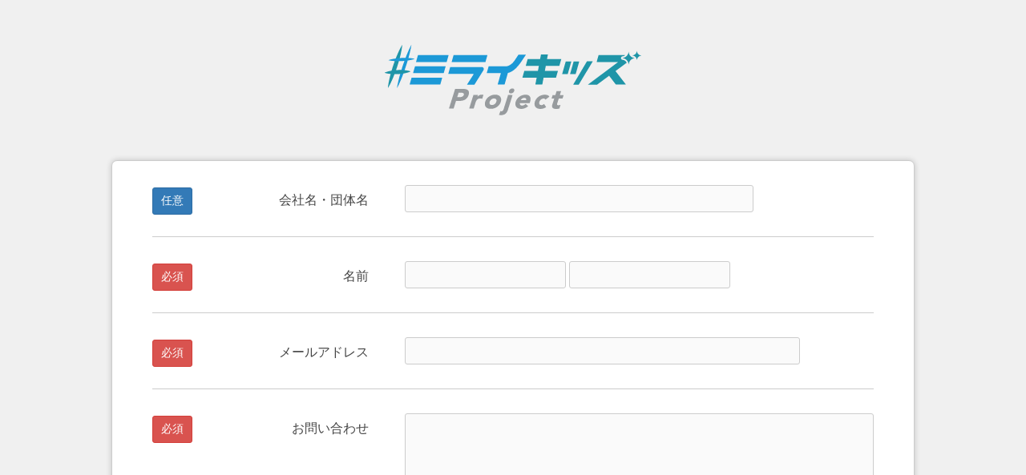

--- FILE ---
content_type: text/html
request_url: http://miraikids2020.com/contact/
body_size: 2998
content:
<!DOCTYPE html>
<html lang="ja" dir="ltr">
<head>
<meta charset="UTF-8" />
<title>お問い合わせ ｜ #ミライキッズ Project</title>
<meta name="robots" content="noindex,nofollow" />
<meta name="viewport" content="width=device-width,initial-scale=1.0" />




<!-- 既存サイトに組み込む場合に不要なCSSここから -->
<link rel="stylesheet" href="css/reset.css" />
<style>
body {
	color: #454545;
	font-family: sans-serif;
	background: #f0f0f0;
}
</style>
<!-- 既存サイトに組み込む場合に不要なCSSここまで -->




<link rel="stylesheet" href="css/mailform.css" />




<!-- ご希望の日時選択ライブラリここから -->
<link rel="stylesheet" href="css/jquery.datetimepicker.css" />
<!-- ご希望の日時選択ライブラリここまで -->




</head>
<body>

<div class="logo">
<a href="http://miraikids2020.com"><img src="logo.png" alt="ミライキッズProject"></a>
</div>

<form action="php/mailform.php" method="post" id="mail_form">
	
	<dl>
		<dt><i></i>会社名・団体名</dt>
		<dd><input type="text" name="company" value="" /></dd>
	</dl>
	
	<dl>
		<dt><i></i>名前</dt>
		<dd class="required"><input type="text" name="name_1" value="" /> <input type="text" name="name_2" value="" /></dd>
	</dl>
	
	<dl>
		<dt><i></i>メールアドレス</dt>
		<dd class="required"><input type="email" name="mail_address" value="" /></dd>
	</dl>

	<dl>
		<dt><i></i>お問い合わせ</dt>
		<dd class="required"><textarea name="contents" cols="40" rows="5"></textarea></dd>
	</dl>

	<dl>
		<dt><i></i>プライバシーポリシー</dt>
		<dd class="required">
			<ul>
				<li><a href="http://miraikids2020.com/privacy/" target="_blank">個人情報について</a>　NPO法人ミライキッズ</li>
				<li><label><input type="radio" name="target" value="同意する" />同意する</label></li>
			</ul>
		</dd>
	</dl>

	<p id="form_submit"><input type="button" id="form_submit_button" value="送信する" /></p>

</form>




<script src="https://ajax.googleapis.com/ajax/libs/jquery/3.4.1/jquery.min.js"></script>
<script src="js/mailform-js.php"></script>




<!-- フリガナ自動入力ライブラリここから -->
<script src="js/jquery.autoKana.js"></script>
<script>
	(function( $ ) {
		$.fn.autoKana( 'input[name="name_1"]', 'input[name="read_1"]', {
			katakana: false
		});
		$.fn.autoKana( 'input[name="name_2"]', 'input[name="read_2"]', {
			katakana: false
		});
	})( jQuery );
</script>
<!-- フリガナ自動入力ライブラリここまで -->




<!-- 住所自動入力ライブラリここから -->
<script src="js/ajaxzip3.js"></script>
<!-- 住所自動入力ライブラリここまで -->




<!-- ご希望の日時選択ライブラリここから -->
<script src="js/jquery.datetimepicker.js"></script>
<script>
	(function( $ ) {
		$( 'input[name="schedule"]' ).datetimepicker({
			lang: 'ja'
		});
	})( jQuery );
</script>
<!-- ご希望の日時選択ライブラリここまで -->




</body>
</html>


--- FILE ---
content_type: text/html; charset=UTF-8
request_url: http://miraikids2020.com/contact/php/mailform.php
body_size: 54
content:
token_success,b7c8f9828b5cb9228da438dea5822da45f0c6e36

--- FILE ---
content_type: text/css
request_url: http://miraikids2020.com/contact/css/mailform.css
body_size: 7355
content:
@charset "utf-8";

.logo{
		width: 360px;
		height: 100px;
		margin-left: auto;
		margin-right: auto;
		margin-top: 50px;
}

/* -- form#mail_form, dl, dt, dd -------------------------------------------------------------------------------- */

form#mail_form * {
	margin: 0;
	padding: 0;
	box-sizing: content-box;
}

form#mail_form {
	width: 1000px;
	margin: 50px auto;
	background: #ffffff;
	border: 1px solid #cccccc;
	border-radius: 7px;
	box-shadow: 0 0 7px rgba( 0, 0, 0, 0.2 );
	line-height: 1.8;
}

form#mail_form dl {
	width: 90%;
	margin: 0 auto;
	border-bottom: 1px solid #cccccc;
}

form#mail_form dl:after,
form#mail_form dl dt:after {
	content: ".";
	display: block;
	height: 0;
	clear: both;
	visibility: hidden;
}

form#mail_form dl dt {
	width: 30%;
	float: left;
	padding: 35px 0 25px;
	text-align: right;
}

form#mail_form dl dd {
	width: 65%;
	float: right;
	padding: 30px 0 25px 5%;
}

form#mail_form dl dt i {
	float: left;
	position: relative;
	top: -2px;
}




/* -- span.required, span.optional -------------------------------------------------------------------------------- */

form#mail_form dl dt span.required,
form#mail_form dl dt span.optional {
	display: inline-block;
	font-size: 85%;
	color: #ffffff;
	padding: 4px 10px;
	border-radius: 3px;
}

form#mail_form dl dt span.required {
	background: #d9534f;
	border: 1px solid #d43f3a;
}

form#mail_form dl dt span.optional {
	background: #337ab7;
	border: 1px solid #2e6da4;
}




/* -- error message -------------------------------------------------------------------------------- */

form#mail_form dl dd span.error_blank,
form#mail_form dl dd span.error_format,
form#mail_form dl dd span.error_match {
	display: block;
	color: #ff0000;
	margin-top: 5px;
}




/* -- loading -------------------------------------------------------------------------------- */

div.loading-layer {
	width: 100vw;
	height: 100vh;
	background: rgba( 0, 0, 0, 0.7 );
	position: fixed;
	left: 0px;
	top: 0px;
	z-index: 10000;
}

span.loading {
	width: 50px;
	height: 50px;
	border-radius: 50%;
	border-top: 5px solid rgba( 255, 255, 255, 0.2 );
	border-right: 5px solid rgba( 255, 255, 255, 0.2 );
	border-bottom: 5px solid rgba( 255, 255, 255, 0.2 );
	border-left: 5px solid #ffffff;
	-webkit-transform: translateZ( 0 );
	-ms-transform: translateZ( 0 );
	transform: translateZ( 0 );
	-webkit-animation: load-circle 1.0s linear infinite;
	animation: load-circle 1.0s linear infinite;
	position: absolute;
	top: 50%;
	left: 50%;
	margin-top: -30px;
	margin-left: -30px;
}

@-webkit-keyframes load-circle {
	0% {
		-webkit-transform: rotate( 0deg );
		transform: rotate( 0deg );
	}
	100% {
		-webkit-transform: rotate( 360deg );
		transform: rotate( 360deg );
	}
}

@keyframes load-circle {
	0% {
		-webkit-transform: rotate( 0deg );
		transform: rotate( 0deg );
	}
	100% {
		-webkit-transform: rotate( 360deg );
		transform: rotate( 360deg );
	}
}




/* -- input, select, textarea -------------------------------------------------------------------------------- */

form#mail_form input[type="text"],
form#mail_form input[type="email"],
form#mail_form input[type="tel"] {
	width: calc( 100% - 4% - 2px );
	padding: 7px 2%;
	border: 1px solid #cccccc;
	border-radius: 3px;
	background: #fafafa;
	-webkit-appearance: none;
	font-size: 16px;
	font-family: inherit;
	line-height: normal;
}

form#mail_form input[type="text"]:focus,
form#mail_form input[type="email"]:focus,
form#mail_form input[type="tel"]:focus,
form#mail_form textarea:focus {
	box-shadow: 0px 0px 5px #55ccff;
	border: 1px solid #55ccff;
	background: #ffffff;
}

form#mail_form ul li input[type="radio"],
form#mail_form ul li input[type="checkbox"] {
	margin: 0 10px 0 0;
}

form#mail_form select {
	padding: 7px 2%;
	border: 1px solid #cccccc;
	font-size: 16px;
	font-family: inherit;
	line-height: normal;
}

form#mail_form textarea {
	display: block;
	width: calc( 100% - 4% - 2px );
	height: 200px;
	padding: 7px 2%;
	resize: vertical;
	border: 1px solid #cccccc;
	border-radius: 3px;
	background: #fafafa;
	-webkit-appearance: none;
	font-size: 16px;
	font-family: inherit;
	line-height: normal;
}




/* -- ul, li -------------------------------------------------------------------------------- */

form#mail_form ul {
	list-style-type: none;
}

form#mail_form ul li label {
	display: block;
	margin-top: 10px;
	padding: 7px 2%;
	border-radius: 3px;
	background: #f0f0f0;
}

form#mail_form ul li:first-child label {
	margin-top: 0px;
}

form#mail_form ul li label:hover {
	cursor: pointer;
	background: #e0e0e0;
}




/* -- input design -------------------------------------------------------------------------------- */

form#mail_form input[name="company"] {
	width: 70%;
}

form#mail_form input[name="name_1"],
form#mail_form input[name="name_2"],
form#mail_form input[name="read_1"],
form#mail_form input[name="read_2"],
form#mail_form input[name="postal"],
form#mail_form input[name="phone"],
form#mail_form input[name="schedule"] {
	width: 30%;
}

form#mail_form input[name="mail_address"],
form#mail_form input[name="mail_address_confirm"] {
	width: 80%;
}

form#mail_form input[name="postal"] + a {
	display: inline-block;
	padding: 7px 20px;
	border: 1px solid #46b8da;
	border-radius: 3px;
	background: #5bc0de;
	font-size: 16px;
	line-height: normal;
	color: #ffffff;
	text-decoration: none;
}

form#mail_form input[name="postal"] + a:hover {
	cursor: pointer;
	background: #31b0d5;
	border: 1px solid #269abc;
}




/* -- button -------------------------------------------------------------------------------- */

form#mail_form p#form_submit {
	width: 90%;
	margin: 0 auto;
	padding: 30px 0;
}

form#mail_form input[type="button"] {
	padding: 7px 20px;
	border: 1px solid #4cae4c;
	border-radius: 3px;
	background: #5cb85c;
	font-size: 16px;
	color: #ffffff;
	font-family: inherit;
	-webkit-appearance: none;
}

form#mail_form input[type="button"]:hover {
	cursor: pointer;
	background: #449d44;
	border: 1px solid #398439;
}

form#mail_form input[type="button"] {
	margin-left: 35%;
}








/* -- responsive ----------------------------------------------------------------------------------------------------------------------- */

/* 1000pixel start */
@media screen and ( max-width: 1000px ) {
	
/* -- form#mail_form, dl, dt, dd -------------------------------------------------------------------------------- */

form#mail_form {
	width: 95%;
	font-size: 100%;
}

form#mail_form dl dt {
	width: auto;
	float: none;
	padding: 25px 0 10px;
	text-align: left;
	font-weight: bold;
}

form#mail_form dl dd {
	width: auto;
	float: none;
	padding: 0px 0 20px 0px;
}

form#mail_form dl dt i {
	float: none;
	position: static;
	font-weight: normal;
}




/* -- span.required, span.optional -------------------------------------------------------------------------------- */

form#mail_form dl dt span.required,
form#mail_form dl dt span.optional {
	margin: 0 15px 0 0;
}




/* -- input design -------------------------------------------------------------------------------- */

form#mail_form input[name="phone"],
form#mail_form input[name="schedule"] {
	width: 60%;
}




/* -- button -------------------------------------------------------------------------------- */

form#mail_form p#form_submit {
	padding: 25px 0;
}

form#mail_form input[type="button"] {
	margin-left: 0;
}


}
/* 1000pixel end */










--- FILE ---
content_type: application/javascript
request_url: http://miraikids2020.com/contact/js/mailform-js.php
body_size: 12211
content:

/*--------------------------------------------------------------------------
	
	Script Name    : Responsive Mailform
	Author         : FIRSTSTEP - Motohiro Tani
	Author URL     : https://www.1-firststep.com
	Create Date    : 2014/03/25
	Version        : 8.0.1
	Last Update    : 2021/12/03
	
--------------------------------------------------------------------------*/


(function( $ ) {
	
	// global variable init
	var mailform_dt    = $( 'form#mail_form dl dt' );
	var confirm_window = 1;
	var rm_token       = '';
	var scroll_amount  = 70;
	var required_text  = '必須';
	var optional_text  = '任意';
	
	
	
	
	// function resize
	function resize() {
		
		$( '.loading-layer' ).css({
			'width': $( window ).width() + 'px',
			'height': window.innerHeight + 'px'
		});
		
	}
	
	
	
	
	// function slice_method
	function slice_method( el ) {
		
		var dt      = el.parents( 'dd' ).prev( 'dt' );
		var dt_name = dt.html().replace( /<span.*<\/span>/gi, '' );
		dt_name     = dt_name.replace( /<i.*<\/i>/gi, '' );
		dt_name     = dt_name.replace( /<br>|<br \/>/gi, '' );
		return dt_name;
		
	}
	
	
	
	
	// function error_span
	function error_span( e, dt, comment, bool ) {
		
		if ( bool === true ) {
			var m = e.parents( 'dd' ).find( 'span.error_blank' ).text( dt + 'が' + comment + 'されていません' );
		} else {
			var m = e.parents( 'dd' ).find( 'span.error_blank' ).text( '' );
		}
		
	}
	
	
	
	
	// function compare_method
	function compare_method( s, e ) {
		
		if ( s > e ) {
			return e;
		} else {
			return s;
		}
		
	}
	
	
	
	
	// function hidden_append
	function hidden_append( name, value ) {
		
		$( '<input />' )
			.attr({
				type: 'hidden',
				id: name,
				name: name,
				value: value
			})
			.appendTo( $( 'p#form_submit' ) );
		
	}
	
	
	
	
	// function token_get
	function token_get() {
		
		var form = $( 'form#mail_form' );
		
		
		if ( form.length > 0 ) {
			$.ajax({
				type: form.attr( 'method' ),
				url: form.attr( 'action' ),
				cache: false,
				dataType: 'text',
				data: 'token_get=true&javascript_action=true',
				
				success: function( res ) {
					var response = res.split( ',' );
					if ( response[0] === 'token_success' ) {
						rm_token = response[1];
						setTimeout(function() {
							token_get();
						}, 900000 );
					} else {
						window.alert( 'トークンの取得に失敗しました。' );
					}
				},
				
				error: function( res ) {
					window.alert( 'Ajax通信が失敗しました。\nページの再読み込みをしてからもう一度お試しください。' );
				}
			});
		}
		
	}
	
	
	
	
	// function required_check
	function required_check() {
		
		var error        = 0;
		var scroll_point = $( 'body' ).height();
		
		
		for ( var i = 0; i < mailform_dt.length; i++ ) {
			if ( mailform_dt.eq(i).next( 'dd' ).find( 'input' ).length && mailform_dt.eq(i).next( 'dd' ).hasClass( 'required' ) ) {
				
				var elements = mailform_dt.eq(i).next( 'dd' ).find( 'input' );
				var dt_name  = slice_method( elements.eq(0) );
				
				if ( elements.eq(0).attr( 'type' ) === 'radio' || elements.eq(0).attr( 'type' ) === 'checkbox' ) {
					
					var list_error = 0;
					for ( var j = 0; j < elements.length; j++ ) {
						if ( elements.eq(j).prop( 'checked' ) === false ) {
							list_error++;
						}
					}
					
					if ( list_error === elements.length ) {
						error_span( elements.eq(0), dt_name, '選択', true );
						error++;
						scroll_point = compare_method( scroll_point, elements.eq(0).offset().top );
					} else {
						error_span( elements.eq(0), dt_name, '', false );
					}
					
				} else {
					
					var list_error = 0;
					for ( var j = 0; j < elements.length; j++ ) {
						if ( elements.eq(j).val() === '' ) {
							list_error++;
						}
					}
					
					if ( list_error !== 0 ) {
						error_span( elements.eq(0), dt_name, '入力', true );
						error++;
						scroll_point = compare_method( scroll_point, elements.eq(0).offset().top );
					} else {
						error_span( elements.eq(0), dt_name, '', false );
					}
					
				}
			}
			
			
			if ( mailform_dt.eq(i).next( 'dd' ).find( 'select' ).length && mailform_dt.eq(i).next( 'dd' ).hasClass( 'required' ) ) {
				var elements = mailform_dt.eq(i).next( 'dd' ).find( 'select' );
				var dt_name  = slice_method( elements.eq(0) );
				
				var list_error = 0;
				for ( var j = 0; j < elements.length; j++ ) {
					if ( elements.eq(j).val() === '' ) {
						list_error++;
					}
				}
				
				if ( list_error !== 0 ) {
					error_span( elements.eq(0), dt_name, '選択', true );
					error++;
					scroll_point = compare_method( scroll_point, elements.eq(0).offset().top );
				} else {
					error_span( elements.eq(0), dt_name, '', false );
				}
			}
			
			
			if ( mailform_dt.eq(i).next( 'dd' ).find( 'textarea' ).length && mailform_dt.eq(i).next( 'dd' ).hasClass( 'required' ) ) {
				var elements = mailform_dt.eq(i).next( 'dd' ).find( 'textarea' );
				var dt_name  = slice_method( elements.eq(0) );
				if ( elements.eq(0).val() === '' ) {
					error_span( elements.eq(0), dt_name, '入力', true );
					error++;
					scroll_point = compare_method( scroll_point, elements.eq(0).offset().top );
				} else {
					error_span( elements.eq(0), dt_name, '', false );
				}
			}
			
			
			if ( mailform_dt.eq(i).next( 'dd' ).find( 'input' ).length && mailform_dt.eq(i).next( 'dd' ).find( 'input' ).eq(0).attr( 'type' ) === 'email' ) {
				var elements = mailform_dt.eq(i).next( 'dd' ).find( 'input' );
				var dt_name  = slice_method( elements.eq(0) );
				if ( elements.eq(0).val() !== '' && ! ( elements.eq(0).val().match(/^([a-zA-Z0-9])+([a-zA-Z0-9\._-])*@([a-zA-Z0-9_-])+([a-zA-Z0-9\._-]+)+$/) ) ) {
					elements.eq(0).parents( 'dd' ).find( 'span.error_format' ).text( '正しいメールアドレスの書式ではありません。' );
					error++;
					scroll_point = compare_method( scroll_point, elements.eq(0).offset().top );
				} else {
					elements.eq(0).parents( 'dd' ).find( 'span.error_format' ).text( '' );
				}
			}
		}
		
		
		if ( $( 'input[name="mail_address_confirm"]' ).length && $( 'input[name="mail_address"]' ).length ) {
			var element   = $( 'input[name="mail_address_confirm"]' );
			var element_2 = $( 'input[name="mail_address"]' );
			var dt_name   = slice_method( element );
			
			if ( element.val() !== '' && element.val() !== element_2.val() ) {
				element.parents( 'dd' ).find( 'span.error_match' ).text( 'メールアドレスが一致しません。' );
				error++;
				scroll_point = compare_method( scroll_point, element.offset().top );
			} else {
				element.parents( 'dd' ).find( 'span.error_match' ).text( '' );
			}
		}
		
		
		
		
		if ( error === 0 ) {
			
			if ( confirm_window === 1 ) {
				if ( window.confirm( 'を送信してもよろしいですか？' ) ) {
					send_setup();
					order_set();
					send_method();
				}
			}
			
		} else {
			$( 'html, body' ).animate({
				scrollTop: scroll_point - scroll_amount
			}, 500 );
		}
		
	}
	
	
	
	
	// function send_setup
	function send_setup() {
		
		hidden_append( 'javascript_action', true );
		hidden_append( 'token', rm_token );
		
		var now_url = encodeURI( document.URL );
		hidden_append( 'now_url', now_url );
		
		var before_url = encodeURI( document.referrer );
		hidden_append( 'before_url', before_url );
		
	}
	
	
	
	
	// function order_set
	function order_set() {
		
		var order_number = 0;
		for ( var i = 0; i < mailform_dt.length; i++ ) {
			
			if ( mailform_dt.eq(i).next( 'dd' ).find( 'input' ).length ) {
				var elements = mailform_dt.eq(i).next( 'dd' ).find( 'input' );
				var dt_name  = slice_method( elements.eq(0) );
				
				if ( elements.eq(0).attr( 'type' ) === 'radio' || elements.eq(0).attr( 'type' ) === 'checkbox' ) {
					
					var attr_name = elements.eq(0).attr( 'name' ).replace( /\[|\]/g, '' );
					var attr_type = elements.eq(0).attr( 'type' );
					order_number++;
					hidden_append( 'order_' + order_number, attr_type + ',' + attr_name + ',false,' + dt_name );
					
				} else {
					
					for ( var j = 0; j < elements.length; j++ ) {
						var attr_name = elements.eq(j).attr( 'name' );
						var attr_type = elements.eq(j).attr( 'type' );
						if ( j === 0 ) {
							var connect = 'false';
						} else {
							var connect = 'true';
						}
						order_number++;
						hidden_append( 'order_' + order_number, attr_type + ',' + attr_name + ',' + connect + ',' + dt_name );
					}
					
				}
			}
			
			
			if ( mailform_dt.eq(i).next( 'dd' ).find( 'select' ).length ) {
				var elements = mailform_dt.eq(i).next( 'dd' ).find( 'select' );
				var dt_name  = slice_method( elements.eq(0) );
				
				for ( var j = 0; j < elements.length; j++ ) {
					var attr_name = elements.eq(j).attr( 'name' );
					var attr_type = 'select';
					if ( j === 0 ) {
						var connect = 'false';
					} else {
						var connect = 'true';
					}
					order_number++;
					hidden_append( 'order_' + order_number, attr_type + ',' + attr_name + ',' + connect + ',' + dt_name );
				}
			}
			
			
			if ( mailform_dt.eq(i).next( 'dd' ).find( 'textarea' ).length ) {
				var elements = mailform_dt.eq(i).next( 'dd' ).find( 'textarea' );
				var dt_name  = slice_method( elements.eq(0) );
				var attr_name = elements.eq(0).attr( 'name' );
				var attr_type = 'textarea';
				order_number++;
				hidden_append( 'order_' + order_number, attr_type + ',' + attr_name + ',false,' + dt_name );
			}
			
		}
		
		
		hidden_append( 'order_count', order_number );
		
	}
	
	
	
	
	// function send_method
	function send_method() {
		
		$( '<div>' )
			.addClass( 'loading-layer' )
			.appendTo( 'body' )
			.append( '<span class="loading"></span>' );
		
		setTimeout(function() {
			
			var form_data = new FormData( $( 'form#mail_form' ).get(0) );
			
			$.ajax({
				type: $( 'form#mail_form' ).attr( 'method' ),
				url: $( 'form#mail_form' ).attr( 'action' ),
				cache: false,
				dataType: 'html',
				data: form_data,
				contentType: false,
				processData: false,
				
				success: function( res ) {
					$( 'div.loading-layer, span.loading' ).remove();
					var response = res.split( ',' );
					if ( response[0] === 'send_success' ) {
						window.location.href = response[1];
					} else {
						$( 'input#form_submit_button' ).nextAll( 'input' ).remove();
						response[1] = response[1].replace( /<br>|<br \/>/gi, "\n" );
						window.alert( response[1] );
						ios_bugfix();
					}
				},
				
				error: function( res ) {
					$( 'div.loading-layer, span.loading' ).remove();
					$( 'input#form_submit_button' ).nextAll( 'input' ).remove();
					window.alert( '通信に失敗しました。\nページの再読み込みをしてからもう一度お試しください。' );
				}
			});
			
		}, 1000 );
		
	}
	
	
	
	
	// function ios_bugfix
	function ios_bugfix() {
		
	}
	
	
	
	
	// page setting
	for ( var i = 0; i < mailform_dt.length; i++ ) {
		if ( mailform_dt.eq(i).find( 'i' ).length ) {
			if ( mailform_dt.eq(i).next( 'dd' ).hasClass( 'required' ) ) {
				$( '<span/>' )
					.text( '必須' )
					.addClass( 'required' )
					.prependTo( mailform_dt.eq(i).find( 'i' ) );
			} else {
				$( '<span/>' )
					.text( '任意' )
					.addClass( 'optional' )
					.prependTo( mailform_dt.eq(i).find( 'i' ) );
			}
		}
		
		$( '<span/>' )
			.addClass( 'error_blank' )
			.appendTo( mailform_dt.eq(i).next( 'dd' ) );
		
		if ( mailform_dt.eq(i).next( 'dd' ).find( 'input' ).length && mailform_dt.eq(i).next( 'dd' ).find( 'input' ).eq(0).attr( 'type' ) === 'email' ) {
			$( '<span/>' )
				.addClass( 'error_format' )
				.appendTo( mailform_dt.eq(i).next( 'dd' ) );
		}
	}
	
	
	if ( $( 'input[name="mail_address_confirm"]' ).length ) {
		$( '<span/>' )
			.addClass( 'error_match' )
			.appendTo( $( 'input[name="mail_address_confirm"]' ).parents( 'dd' ) );
	}
	
	
	$( 'form#mail_form input' ).on( 'keydown', function( e ) {
		if ( ( e.which && e.which === 13 ) || ( e.keyCode && e.keyCode === 13 ) ) {
			return false;
		} else {
			return true;
		}
	});
	
	
	$( window ).on( 'resize', resize );
	
	
	token_get();
	
	
	$( 'input#form_submit_button' ).on( 'click', required_check );
	
})( jQuery );